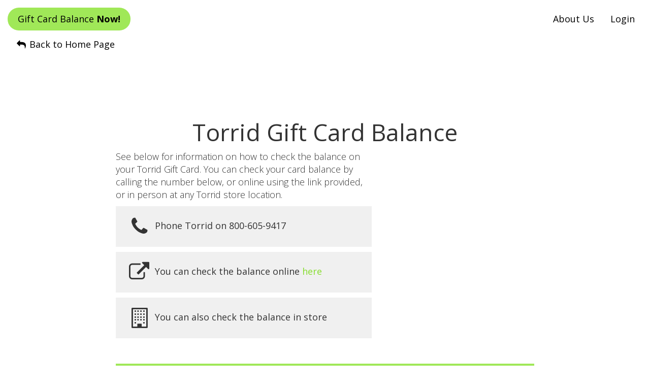

--- FILE ---
content_type: text/html; charset=utf-8
request_url: https://www.google.com/recaptcha/api2/aframe
body_size: 267
content:
<!DOCTYPE HTML><html><head><meta http-equiv="content-type" content="text/html; charset=UTF-8"></head><body><script nonce="AcelRye46RCrUP8ks4QFww">/** Anti-fraud and anti-abuse applications only. See google.com/recaptcha */ try{var clients={'sodar':'https://pagead2.googlesyndication.com/pagead/sodar?'};window.addEventListener("message",function(a){try{if(a.source===window.parent){var b=JSON.parse(a.data);var c=clients[b['id']];if(c){var d=document.createElement('img');d.src=c+b['params']+'&rc='+(localStorage.getItem("rc::a")?sessionStorage.getItem("rc::b"):"");window.document.body.appendChild(d);sessionStorage.setItem("rc::e",parseInt(sessionStorage.getItem("rc::e")||0)+1);localStorage.setItem("rc::h",'1770021866369');}}}catch(b){}});window.parent.postMessage("_grecaptcha_ready", "*");}catch(b){}</script></body></html>

--- FILE ---
content_type: text/plain
request_url: https://www.google-analytics.com/j/collect?v=1&_v=j102&a=1333481175&t=pageview&_s=1&dl=https%3A%2F%2Fwww.giftcardbalancenow.com%2Ftorrid-gift-card-balance-check&ul=en-us%40posix&dt=Get%20the%20balance%20of%20your%20Torrid%20gift%20card%20%7C%20Gift%20Card%20Balance%20Now&sr=1280x720&vp=1280x720&_u=IEBAAEABAAAAACAAI~&jid=1837998525&gjid=1013618493&cid=1351968512.1770021865&tid=UA-3272778-8&_gid=1948924534.1770021865&_r=1&_slc=1&z=275749532
body_size: -453
content:
2,cG-LS3RDN2671